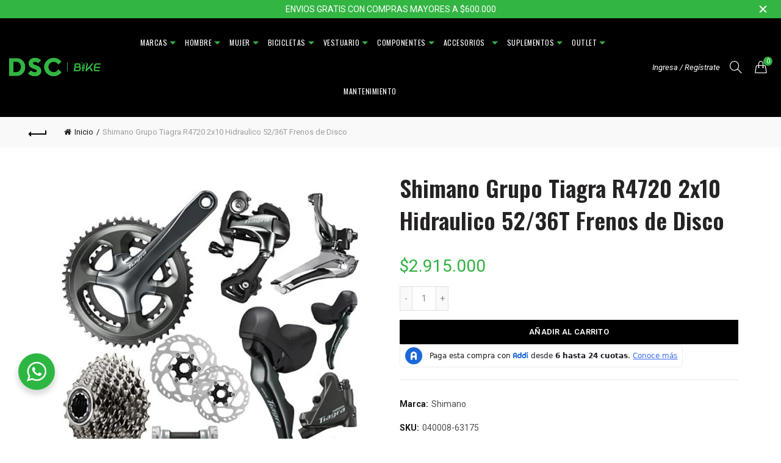

--- FILE ---
content_type: text/css
request_url: https://dscbike.com/cdn/shop/t/13/compiled_assets/styles.css?v=7358
body_size: 869
content:
.c-blocks{background-color:#ccc;padding:32px 45px 45px;display:grid;gap:33px;grid-template-columns:repeat(3,1fr)}.c-blocks .b-item a{background-color:#fff;display:flex;flex-wrap:wrap;padding:15px;text-decoration:none}.c-blocks .b-item a:hover{text-decoration:none}.c-blocks .b-item .info{width:60%}.c-blocks .b-item .image{width:40%}.c-blocks .b-item .info .name{font-size:12px;color:#33b543;font-weight:600;margin-bottom:6px;letter-spacing:1.1px;text-transform:uppercase}.c-blocks .b-item .info .desde{font-size:10px;color:#000;font-weight:500;margin-bottom:6px}.c-blocks .b-item .info .precio{font-size:25px;color:#33b543;font-weight:600;margin-bottom:6px}.c-blocks .b-item .info .descripcion{font-size:15px;color:#000;max-width:110px}@media (max-width: 1200px){.c-blocks .b-item .info .precio{font-size:20px}.c-blocks .b-item a{height:100%}}@media (max-width: 992px){.c-blocks{grid-template-columns:repeat(1,1fr)}.c-blocks .b-item .image{width:16%}.c-blocks .b-item .info{width:84%}}@media (max-width: 768px){.c-blocks .b-item .image{width:25%}.c-blocks .b-item .info{width:75%}}@media (max-width: 480px){.c-blocks{padding:20px;gap:20px}}.esenciales{padding:70px 0}.esenciales h2{color:#000;font-size:34px;font-weight:700;text-align:center}.esenciales .e-grid{display:grid;grid-template-columns:repeat(4,1fr)}.esenciales .e-grid .e-item{padding:22px 15px 0;transition:background .4s ease,box-shadow .4s ease}.esenciales .e-grid .e-item a{text-decoration:none}.esenciales .e-grid .e-item:hover{background-color:#e6e6e6;border-radius:9px;box-shadow:3px 3px 8px 2px #00000026}.esenciales .e-grid .e-item .conten h4{padding:40px 0;margin:0;text-align:center;font-size:21px;font-weigth:bold}@media (max-width: 992px){.esenciales .e-grid{gap:20px;grid-template-columns:repeat(2,1fr)}.esenciales .e-grid .e-item .conten h4{padding:20px 0}.esenciales h2{font-size:28px}}@media (max-width: 768px){.esenciales .e-grid{gap:0;grid-template-columns:repeat(2,1fr)}.esenciales .e-grid .e-item .conten h4{font-size:18px}}@media (max-width: 480px){.esenciales h2{font-size:22px}}.lg_description p{font-size:14px;color:#fff!important}.lg_button a{background-color:#33b543;padding:11px 28px;color:#fff!important;font-weight:500;font-size:14px;text-decoration:none}#shopify-section-gl_footer aside.footer-sidebar .footer-column .footer-widget h5.widget-title{margin:0 0 6px;text-transform:none;letter-spacing:0px}#shopify-section-gl_footer aside.footer-sidebar .footer-column .footer-widget h5.widget-title:before{display:none}#shopify-section-gl_footer aside.footer-sidebar .footer-column .footer-widget ul.menu li{margin-bottom:10px}#shopify-section-gl_footer aside.footer-sidebar .footer-column:nth-child(1){width:30%}#shopify-section-gl_footer aside.footer-sidebar .footer-column:nth-child(2){width:18.67%}#shopify-section-gl_footer aside.footer-sidebar .footer-column:nth-child(3){width:18%}#shopify-section-gl_footer aside.footer-sidebar .footer-column.nws{width:33.33%}#shopify-section-gl_footer aside.footer-sidebar .footer-column.nws .footer-widget h5.widget-title{margin:0}#shopify-section-gl_footer aside.footer-sidebar .footer-column.nws .footer-widget p.widget-para{font-size:14px;margin:0 0 20px}#shopify-section-gl_footer aside.footer-sidebar .footer-column.nws form.mc4wp-form .mc4wp-form-fields .mailchimp-input-icon{margin:0}#shopify-section-gl_footer aside.footer-sidebar .footer-column.nws form.mc4wp-form .mc4wp-form-fields .mailchimp-input-icon:before{display:none}#shopify-section-gl_footer aside.footer-sidebar .footer-column.nws form.mc4wp-form .mc4wp-form-fields{display:flex;flex-wrap:wrap}#shopify-section-gl_footer aside.footer-sidebar .footer-column.nws form.mc4wp-form .mc4wp-form-fields input[type=email]{background-color:#fff;color:#000;padding:0 15px;border:0;width:100%;min-width:250px;max-width:250px}#shopify-section-gl_footer aside.footer-sidebar .footer-column.nws form.mc4wp-form .mc4wp-form-fields input[type=email]::placeholder{color:#666}#shopify-section-gl_footer aside.footer-sidebar .footer-column.nws form.mc4wp-form .mc4wp-form-fields .mc4wp-response{width:100%}#shopify-section-gl_footer aside.footer-sidebar .footer-column.nws form.mc4wp-form .mc4wp-form-fields input[type=submit]{margin-left:8px;font-size:14px;font-weight:500;text-transform:none}.nws>.footer-widget,.nws>.footer-widget .textwidget>form{margin-bottom:0}.nws>ul.social-icons{text-align:left}@media (max-width: 1024px){#shopify-section-gl_footer aside.footer-sidebar{display:flex;flex-wrap:wrap}#shopify-section-gl_footer aside.footer-sidebar .footer-column{float:none;width:50%!important}#shopify-section-gl_footer aside.footer-sidebar .footer-column.nws form.mc4wp-form .mc4wp-form-fields{flex-direction:column}#shopify-section-gl_footer aside.footer-sidebar .footer-column.nws form.mc4wp-form .mc4wp-form-fields input[type=email]{width:100%;max-width:100%;margin-bottom:10px}#shopify-section-gl_footer aside.footer-sidebar .footer-column.nws form.mc4wp-form .mc4wp-form-fields input[type=submit]{width:100%;margin:0}}@media (max-width: 580px){#shopify-section-gl_footer aside.footer-sidebar .footer-column{float:none;width:100%!important}}.nmv #shopify-section-gl_mega_menu ul#menu-main-navigation{text-align:center}.nmv #shopify-section-gl_mega_menu ul#menu-main-navigation li.menu-item .sub-menu-dropdown,.sticky-header #shopify-section-gl_mega_menu ul#menu-main-navigation li.menu-item .sub-menu-dropdown{padding-top:0;border-top:1px solid #161616}.nmv #shopify-section-gl_mega_menu ul#menu-main-navigation li.menu-item-has-children>a:after,.sticky-header #shopify-section-gl_mega_menu ul#menu-main-navigation li.menu-item-has-children>a:after{content:"";right:-1px;font-size:initial;border-style:solid;border-width:5px;border-color:#33B543 transparent transparent transparent;transform:translateY(50%)}.nmv #shopify-section-gl_mega_menu ul#menu-main-navigation li.block_type_mega_sub.menu-item .sub-menu-dropdown .sub-menu>li,.sticky-header #shopify-section-gl_mega_menu ul#menu-main-navigation li.block_type_mega_sub.menu-item .sub-menu-dropdown .sub-menu>li{margin:0;padding:20px;float:none;border-right:1px solid #161616}.nmv #shopify-section-gl_mega_menu ul#menu-main-navigation li.block_type_mega_sub.menu-item .sub-menu-dropdown .sub-menu,.sticky-header #shopify-section-gl_mega_menu ul#menu-main-navigation li.block_type_mega_sub.menu-item .sub-menu-dropdown .sub-menu{display:flex;justify-content:center}.nmv #shopify-section-gl_mega_menu ul#menu-main-navigation li.block_type_mega_sub.menu-item .sub-menu-dropdown,.sticky-header #shopify-section-gl_mega_menu ul#menu-main-navigation li.block_type_mega_sub.menu-item .sub-menu-dropdown{padding-bottom:0}.nmv #shopify-section-gl_mega_menu ul#menu-main-navigation li.block_type_mega_sub.menu-item .sub-menu-dropdown .gl_row{display:flex;justify-content:center;margin-bottom:0!important}.nmv #shopify-section-gl_mega_menu ul#menu-main-navigation li.block_type_mega_sub.menu-item .sub-menu-dropdown .gl_row .spb_column{width:auto;float:none}.nmv #shopify-section-gl_mega_menu ul#menu-main-navigation li.block_type_mega_sub.menu-item .sub-menu-dropdown .gl_row .spb_column .gl_column-inner,.nmv #shopify-section-gl_mega_menu ul#menu-main-navigation li.block_type_mega_sub.menu-item .sub-menu-dropdown .gl_row .spb_column .gl_column-inner .spb_wrapper,.nmv #shopify-section-gl_mega_menu ul#menu-main-navigation li.block_type_mega_sub.menu-item .sub-menu-dropdown .gl_row .spb_column .gl_column-inner .spb_wrapper .spb_text_column,.nmv #shopify-section-gl_mega_menu ul#menu-main-navigation li.block_type_mega_sub.menu-item .sub-menu-dropdown .gl_row .spb_column .gl_column-inner .spb_wrapper .spb_text_column .spb_wrapper,.nmv #shopify-section-gl_mega_menu ul#menu-main-navigation li.block_type_mega_sub.menu-item .sub-menu-dropdown .gl_row .spb_column .gl_column-inner .spb_wrapper .spb_text_column .spb_wrapper .sub-menu{height:100%;padding:0}.sec-title{padding-bottom:70px}.sec-title h2{color:#000;font-size:34px;font-weight:700;text-align:center}.basel-hover-standard .product-title a,.basel-hover-standard .price{font-size:14px}@media (max-width: 992px){.sec-title h2{font-size:28px}}@media (max-width: 768px){.sec-title h2{font-size:22px}}.gl_custom_nuestras-marcas{padding-bottom:60px;border-bottom:1px solid #B3B3B3}.gl_custom_nuestras-marcas .buton{width:100%;margin-top:20px;text-align:center}.gl_custom_nuestras-marcas .buton a{background-color:#33b543;display:inline-block;font-size:14px;line-height:16px;border-width:2px;font-weight:600;color:#fff;border-color:#33b543;padding:14px 35px;text-decoration:none}.gl_custom_nuestras-marcas .spb_column{width:100%}.gl_custom_nuestras-marcas .spb_column .spb_wrapper h2{font-size:34px;border:0!important;font-weight:700;padding:0!important;margin-bottom:25px!important}.gl_custom_nuestras-marcas .basel-images-gallery .owl-stage{display:flex;align-items:center}.gl_custom_nuestras-marcas .basel-images-gallery .owl-stage-outer{height:auto!important}.f-banner{background-image:url(/cdn/shop/files/fondo-finan_1.png?v=1664546280);background-color:#e6e6e6;background-size:cover;background-position:center;padding-top:40px;padding-bottom:22px;text-align:center;margin:100px 0}.f-banner .text p{margin:0;color:#000;font-size:15px;font-weight:400}.f-banner .text h6{font-size:27px;color:#000;font-weight:700;max-width:400px;margin:10px auto}.f-banner .botn{margin-top:17px}.f-banner .botn a{background-color:#33b543;display:inline-block;font-size:14px;line-height:16px;border-width:2px;font-weight:600;color:#fff;border-color:#33b543;padding:11px 35px;text-decoration:none}@media (max-width: 768px){.f-banner .text h6{font-size:22px;max-width:310px}}.revy-custom-content-section-content{display:-webkit-box;display:-ms-flexbox;display:flex;-webkit-box-align:center;-ms-flex-align:center;align-items:center;-webkit-box-pack:center;-ms-flex-pack:center;justify-content:center;margin:10px;max-width:100%;-ms-flex-wrap:wrap;flex-wrap:wrap}
/*# sourceMappingURL=/cdn/shop/t/13/compiled_assets/styles.css.map?v=7358 */


--- FILE ---
content_type: text/css
request_url: https://dscbike.com/cdn/shop/t/13/assets/header_styles.css?v=172372948664533753551673995816
body_size: -274
content:
.sticky-header div.main-nav ul#menu-main-navigation li.block_type_mega_sub.menu-item .sub-menu-dropdown .gl_row{display:flex;justify-content:center;margin-bottom:0!important}.sticky-header div.main-nav ul#menu-main-navigation li.block_type_mega_sub.menu-item .sub-menu-dropdown .gl_row .spb_column{width:auto;float:none}.sticky-header div.main-nav ul#menu-main-navigation li.block_type_mega_sub.menu-item .sub-menu-dropdown .gl_row .spb_column .gl_column-inner,.sticky-header div.main-nav ul#menu-main-navigation li.block_type_mega_sub.menu-item .sub-menu-dropdown .gl_row .spb_column .gl_column-inner .spb_wrapper,.sticky-header div.main-nav ul#menu-main-navigation li.block_type_mega_sub.menu-item .sub-menu-dropdown .gl_row .spb_column .gl_column-inner .spb_wrapper .spb_text_column,.sticky-header div.main-nav ul#menu-main-navigation li.block_type_mega_sub.menu-item .sub-menu-dropdown .gl_row .spb_column .gl_column-inner .spb_wrapper .spb_text_column .spb_wrapper,.sticky-header div.main-nav ul#menu-main-navigation li.block_type_mega_sub.menu-item .sub-menu-dropdown .gl_row .spb_column .gl_column-inner .spb_wrapper .spb_text_column .spb_wrapper .sub-menu{height:100%;padding:0}@media (max-width: 1600px){header.main-header>.container,div.sticky-header>.container{width:100%!important}header.main-header .main-nav .menu>li>a,div.sticky-header>.container .main-nav .menu>li>a{font-size:12px}}@media (max-width: 1444px){header.main-header>.container .wrapp-header .site-logo,div.sticky-header>.container .site-logo{width:14%;padding:0}header.main-header>.container .wrapp-header .right-column,div.sticky-header>.container .right-column{width:240px;padding:0}header.main-header>.container .wrapp-header .site-logo a img,div.sticky-header>.container .site-logo a img{max-width:150px}}
/*# sourceMappingURL=/cdn/shop/t/13/assets/header_styles.css.map?v=172372948664533753551673995816 */


--- FILE ---
content_type: text/css
request_url: https://dscbike.com/cdn/shop/t/13/assets/moxie_styles.css?v=146062034014765047861608657777
body_size: -411
content:
@media (max-width: 991px){header.main-header .right-column .search-button{display:inline-block}header.main-header .right-column .search-button a::after,header.main-header .right-column .search-button a::before{background:#fff}}@media (max-width: 991px){header.main-header .right-column .search-button .basel-search-wrapper.search-overlap{position:fixed;right:9%;top:100px !important}}.moxie-ajax-tab{overflow:hidden}.moxie-ajax-tab .basel-products-tabs .basel-tabs-header{padding:0px 75px 0 0}.moxie-ajax-tab .basel-products-tabs .basel-tabs-header .tabs-navigation-wrapper{overflow-y:scroll}@media (max-width: 991px){.moxie-ajax-tab .basel-products-tabs .basel-tabs-header .tabs-navigation-wrapper .open-title-menu{display:none}}@media (max-width: 991px){.moxie-ajax-tab .basel-products-tabs .basel-tabs-header .tabs-navigation-wrapper ul.products-tabs-title{position:relative;color:#000;opacity:1;visibility:inherit;display:flex;width:max-content;overflow-x:scroll}}.moxie-ajax-tab .basel-products-tabs .owl-carousel .owl-nav{top:-72px}



--- FILE ---
content_type: text/javascript; charset=utf-8
request_url: https://dscbike.com/products/shimano-grupo-tiagra-r4720-2x10-hidraulico-52-36t.js
body_size: 1166
content:
{"id":4616948383786,"title":"Shimano Grupo Tiagra R4720 2x10 Hidraulico 52\/36T Frenos de Disco","handle":"shimano-grupo-tiagra-r4720-2x10-hidraulico-52-36t","description":"\u003c!--Start tab labels--\u003e\n\u003cul class=\"tabs\"\u003e\n\u003cli\u003e\u003ca class=\"active\" href=\"#tab1\"\u003eDescripción\u003c\/a\u003e\u003c\/li\u003e\n\u003cli\u003e\u003ca href=\"#tab2\"\u003eEspecificaciones\u003c\/a\u003e\u003c\/li\u003e\n\u003cli\u003e\u003ca href=\"#tab3\"\u003eGarantía\u003c\/a\u003e\u003c\/li\u003e\n\u003c\/ul\u003e\n\u003c!--Start tab content--\u003e\n\u003cul class=\"tabs-content\"\u003e\n\u003cli class=\"active\" id=\"tab1\"\u003e\n\u003col\u003e\n\u003cli type=\"disc\"\u003eEl grupo Shimano Tiagra diseñado para bicicletas de ruta y gravel, ahora lanza algunas novedades que mejoran sus funciones respecto a su anterior versión. Las nuevas palancas en comparación con las del Tiagra anterior siguen siendo para 10 velocidades, pero ahora disponen de una forma más estilizada que incorpora en su interior los controles del freno de disco hidráulico remplazando de esta manera el sistema convencional (mecánico).\u003c\/li\u003e\n\u003c\/ol\u003e\n\u003c\/li\u003e\n\u003cli id=\"tab2\"\u003e\n\u003col\u003e\n\u003cli type=\"disc\"\u003eEl grupo incluye platos 52\/36t, Juego de bielas 172.5 Shimano tiagra 4700, freno de disco Tiagra 4720, cambio trasero Shimano tiagra 4700, Desviador delantero Shimano tiagra 4700, Cassette 11-32 10 velocidades, Cadena CN-HG54 Deore 10 velocidades, pinzas BR-4770 y eje de pedalier.\u003c\/li\u003e\n\u003cli type=\"disc\"\u003eMayor control y confort del ciclista en cualquier condición\u003c\/li\u003e\n\u003cli type=\"disc\"\u003eAccionamiento rápido e intuitivo del cambio\u003c\/li\u003e\n\u003cli type=\"disc\"\u003eUnidad de cambio interna rediseñada\u003c\/li\u003e\n\u003cli type=\"disc\"\u003eNúmero de modelo: ST-4720-R\u003c\/li\u003e\n\u003cli type=\"disc\"\u003eEspecificaciones de maneta de freno_Líquido de frenos SHIMANO Mineral Oil: Mineral SHIMANO\u003c\/li\u003e\n\u003cli type=\"disc\"\u003eEspecificaciones de maneta de freno (Color de manguito de freno): Negro\u003c\/li\u003e\n\u003cli type=\"disc\"\u003eMaterial abrazadera: Acero\u003c\/li\u003e\n\u003cli type=\"disc\"\u003eEspecificaciones de maneta de cambio Velocidades traseras: 10\u003c\/li\u003e\n\u003c\/ol\u003e\n\u003c\/li\u003e\n\u003cli id=\"tab3\"\u003e\n\u003col\u003e\n\u003cli type=\"disc\"\u003eNuestro servicio de atención al cliente está disponible para ayudarte. No dudes en ponerte en contacto con nosotros para realizar cualquier consulta o comentario. Por nuestras redes sociales INSTAGRAM O FACEBOOK como DSC Bike,Llámanos al (571) 3848924 (llamada gratuita de lunes a viernes de 9:00 a 17:00) o envíanos un e-mail a info@dscbike.com.\u003c\/li\u003e\n\u003c\/ol\u003e\n\u003c\/li\u003e\n\u003c\/ul\u003e","published_at":"2023-06-30T20:03:25-05:00","created_at":"2020-11-05T16:48:08-05:00","vendor":"Shimano","type":"Grupos","tags":["+ $2'000.000","componentes","grupos","HA Bicicletas","ruta","Shimano"],"price":291500000,"price_min":291500000,"price_max":291500000,"available":true,"price_varies":false,"compare_at_price":null,"compare_at_price_min":0,"compare_at_price_max":0,"compare_at_price_varies":false,"variants":[{"id":32136031109162,"title":"Default Title","option1":"Default Title","option2":null,"option3":null,"sku":"040008-63175","requires_shipping":true,"taxable":true,"featured_image":null,"available":true,"name":"Shimano Grupo Tiagra R4720 2x10 Hidraulico 52\/36T Frenos de Disco","public_title":null,"options":["Default Title"],"price":291500000,"weight":0,"compare_at_price":null,"inventory_management":"shopify","barcode":"192790449821","requires_selling_plan":false,"selling_plan_allocations":[]}],"images":["\/\/cdn.shopify.com\/s\/files\/1\/0006\/6869\/6612\/products\/GRUPOTIAGRA.jpg?v=1616601974"],"featured_image":"\/\/cdn.shopify.com\/s\/files\/1\/0006\/6869\/6612\/products\/GRUPOTIAGRA.jpg?v=1616601974","options":[{"name":"Title","position":1,"values":["Default Title"]}],"url":"\/products\/shimano-grupo-tiagra-r4720-2x10-hidraulico-52-36t","media":[{"alt":null,"id":20427220418602,"position":1,"preview_image":{"aspect_ratio":1.0,"height":800,"width":800,"src":"https:\/\/cdn.shopify.com\/s\/files\/1\/0006\/6869\/6612\/products\/GRUPOTIAGRA.jpg?v=1616601974"},"aspect_ratio":1.0,"height":800,"media_type":"image","src":"https:\/\/cdn.shopify.com\/s\/files\/1\/0006\/6869\/6612\/products\/GRUPOTIAGRA.jpg?v=1616601974","width":800}],"requires_selling_plan":false,"selling_plan_groups":[]}